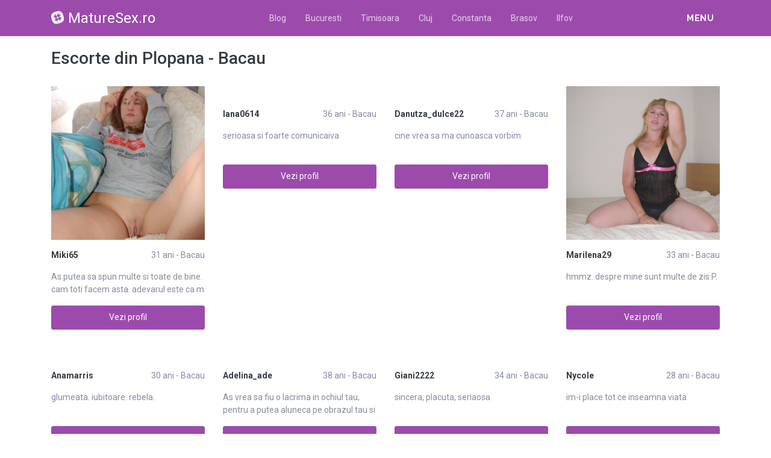

--- FILE ---
content_type: text/html; charset=UTF-8
request_url: https://maturesex.ro/escorte/bacau/plopana
body_size: 10466
content:
<!DOCTYPE html>
<html xmlns="http://www.w3.org/1999/xhtml" lang="ro" xml:lang="ro">
    <head>
        <base href="https://maturesex.ro/"/>
        <title>Escorte din Plopana - Bacau</title>
        <meta name="viewport" content="width=device-width, initial-scale=1, minimum-scale=1"/>
        <meta name="description" content="" />
        <meta name="keywords" content=""/>
        <meta http-equiv="Content-Type" content="text/html; charset=UTF-8"/>
        <link rel="canonical" href="https://maturesex.ro/escorte/bacau/plopana" />
        <link rel="shortcut icon" type="image/png" href="static/images//favicon.ico"/>
        <link rel="stylesheet" href="https://maturesex.ro/assets/css/girls4date.landing.css?version=1769014979" />
        <!--push-->
        <script src="https://www.gstatic.com/firebasejs/6.6.1/firebase-app.js"></script>
        <script src="https://www.gstatic.com/firebasejs/6.6.1/firebase-messaging.js"></script>
        <script src="/sixupush.sw.js?version=1570467092"></script>
        <!--push-->
        <link rel="stylesheet" href="https://use.fontawesome.com/releases/v5.2.0/css/all.css" integrity="sha384-hWVjflwFxL6sNzntih27bfxkr27PmbbK/iSvJ+a4+0owXq79v+lsFkW54bOGbiDQ" crossorigin="anonymous">
            <link rel="stylesheet" href="https://maturesex.ro/assets/css/custom.css?v=0.0.22" />
                        <script src="//code.jquery.com/jquery-1.12.4.min.js" integrity="sha256-ZosEbRLbNQzLpnKIkEdrPv7lOy9C27hHQ+Xp8a4MxAQ=" crossorigin="anonymous"></script>
        <!-- Yandex.Metrika counter -->
<script type="text/javascript" >
   (function(m,e,t,r,i,k,a){m[i]=m[i]||function(){(m[i].a=m[i].a||[]).push(arguments)};
   m[i].l=1*new Date();k=e.createElement(t),a=e.getElementsByTagName(t)[0],k.async=1,k.src=r,a.parentNode.insertBefore(k,a)})
   (window, document, "script", "https://mc.yandex.ru/metrika/tag.js", "ym");

   ym(85448989, "init", {
        clickmap:true,
        trackLinks:true,
        accurateTrackBounce:true
   });
</script>
<noscript><div><img src="https://mc.yandex.ru/watch/85448989" style="position:absolute; left:-9999px;" alt="" /></div></noscript>
<!-- /Yandex.Metrika counter -->
    </head>
    <body class="bg-white pd-t-55">        <div class="g4d-sidebar-menu">
            <a href="" class="nav-close"><i class="fa fa-times"></i></a>
            <nav class="nav">
                <a class="nav-link" href="Escorte/alba" title="Femei din Alba">Alba</a><a class="nav-link" href="Escorte/arad" title="Femei din Arad">Arad</a><a class="nav-link" href="Escorte/arges" title="Femei din Arges">Arges</a><a class="nav-link" href="Escorte/bacau" title="Femei din Bacau">Bacau</a><a class="nav-link" href="Escorte/bihor" title="Femei din Bihor">Bihor</a><a class="nav-link" href="Escorte/bistrita-nasaud" title="Femei din Bistrita-Nasaud">Bistrita-Nasaud</a><a class="nav-link" href="Escorte/botosani" title="Femei din Botosani">Botosani</a><a class="nav-link" href="Escorte/braila" title="Femei din Braila">Braila</a><a class="nav-link" href="Escorte/brasov" title="Femei din Brasov">Brasov</a><a class="nav-link" href="Escorte/bucuresti" title="Femei din Bucuresti">Bucuresti</a><a class="nav-link" href="Escorte/buzau" title="Femei din Buzau">Buzau</a><a class="nav-link" href="Escorte/calarasi" title="Femei din Calarasi">Calarasi</a><a class="nav-link" href="Escorte/caras-severin" title="Femei din Caras-Severin">Caras-Severin</a><a class="nav-link" href="Escorte/cluj" title="Femei din Cluj">Cluj</a><a class="nav-link" href="Escorte/constanta" title="Femei din Constanta">Constanta</a><a class="nav-link" href="Escorte/covasna" title="Femei din Covasna">Covasna</a><a class="nav-link" href="Escorte/dambovita" title="Femei din Dambovita">Dambovita</a><a class="nav-link" href="Escorte/dolj" title="Femei din Dolj">Dolj</a><a class="nav-link" href="Escorte/galati" title="Femei din Galati">Galati</a><a class="nav-link" href="Escorte/giurgiu" title="Femei din Giurgiu">Giurgiu</a><a class="nav-link" href="Escorte/gorj" title="Femei din Gorj">Gorj</a><a class="nav-link" href="Escorte/harghita" title="Femei din Harghita">Harghita</a><a class="nav-link" href="Escorte/hunedoara" title="Femei din Hunedoara">Hunedoara</a><a class="nav-link" href="Escorte/ialomita" title="Femei din Ialomita">Ialomita</a><a class="nav-link" href="Escorte/iasi" title="Femei din Iasi">Iasi</a><a class="nav-link" href="Escorte/ilfov" title="Femei din Ilfov">Ilfov</a><a class="nav-link" href="Escorte/maramures" title="Femei din Maramures">Maramures</a><a class="nav-link" href="Escorte/mehedinti" title="Femei din Mehedinti">Mehedinti</a><a class="nav-link" href="Escorte/mures" title="Femei din Mures">Mures</a><a class="nav-link" href="Escorte/neamt" title="Femei din Neamt">Neamt</a><a class="nav-link" href="Escorte/olt" title="Femei din Olt">Olt</a><a class="nav-link" href="Escorte/prahova" title="Femei din Prahova">Prahova</a><a class="nav-link" href="Escorte/salaj" title="Femei din Salaj">Salaj</a><a class="nav-link" href="Escorte/satu-mare" title="Femei din Satu-Mare">Satu-Mare</a><a class="nav-link" href="Escorte/sibiu" title="Femei din Sibiu">Sibiu</a><a class="nav-link" href="Escorte/suceava" title="Femei din Suceava">Suceava</a><a class="nav-link" href="Escorte/teleorman" title="Femei din Teleorman">Teleorman</a><a class="nav-link" href="Escorte/timis" title="Femei din Timis">Timis</a><a class="nav-link" href="Escorte/tulcea" title="Femei din Tulcea">Tulcea</a><a class="nav-link" href="Escorte/valcea" title="Femei din Valcea">Valcea</a><a class="nav-link" href="Escorte/vaslui" title="Femei din Vaslui">Vaslui</a><a class="nav-link" href="Escorte/vrancea" title="Femei din Vrancea">Vrancea</a>  
            </nav>
        </div>
        <div class="g4d-header">
            <div class="container">
                <p class="g4d-logo"> <a href="https://maturesex.ro/" class="alogo"><i class="fab fa-slack"></i>MatureSex.ro</a></p>
                <nav class="nav g4d-header-nav">
                    <a href="https://maturesex.ro/" class="nav-link-close"><i class="icon ion-close-round"></i></a>
                    <a href="/blog" class="nav-link">Blog</a>
                    <a href="https://maturesex.ro/escorte/bucuresti" class="nav-link">Bucuresti</a>
                    <a href="https://maturesex.ro/escorte/timis" class="nav-link">Timisoara</a>
                    <a href="https://maturesex.ro/escorte/cluj" class="nav-link">Cluj</a>
                    <a href="https://maturesex.ro/escorte/constanta" class="nav-link">Constanta</a>
                    <a href="https://maturesex.ro/escorte/brasov" class="nav-link">Brasov</a>
                    <a href="https://maturesex.ro/escorte/ilfov" class="nav-link">Ilfov</a>
                </nav>

                <div class="dropdown">
                    <a href="" class="dropdown-link" data-toggle="dropdown" aria-haspopup="true" aria-expanded="false" data-offset="10,10"><span>Menu</span> <i class="icon ion-navicon-round"></i></a>
                    <div class="dropdown-menu dropdown-menu-right">
                        <div class="row">
                            <div class="col-md-3"><div class=" nav flex-column tx-size-13 tx-medium"><a href="escorte/alba" title="Femei din Alba" class="tx-gray-dark">Alba</a><a href="escorte/arad" title="Femei din Arad" class="tx-gray-dark">Arad</a><a href="escorte/arges" title="Femei din Arges" class="tx-gray-dark">Arges</a><a href="escorte/bacau" title="Femei din Bacau" class="tx-gray-dark">Bacau</a><a href="escorte/bihor" title="Femei din Bihor" class="tx-gray-dark">Bihor</a><a href="escorte/bistrita-nasaud" title="Femei din Bistrita-Nasaud" class="tx-gray-dark">Bistrita-Nasaud</a><a href="escorte/botosani" title="Femei din Botosani" class="tx-gray-dark">Botosani</a><a href="escorte/braila" title="Femei din Braila" class="tx-gray-dark">Braila</a><a href="escorte/brasov" title="Femei din Brasov" class="tx-gray-dark">Brasov</a><a href="escorte/bucuresti" title="Femei din Bucuresti" class="tx-gray-dark">Bucuresti</a><a href="escorte/buzau" title="Femei din Buzau" class="tx-gray-dark">Buzau</a></div></div><div class="col-md-3"><div class=" nav flex-column tx-size-13 tx-medium"><a href="escorte/calarasi" title="Femei din Calarasi" class="tx-gray-dark">Calarasi</a><a href="escorte/caras-severin" title="Femei din Caras-Severin" class="tx-gray-dark">Caras-Severin</a><a href="escorte/cluj" title="Femei din Cluj" class="tx-gray-dark">Cluj</a><a href="escorte/constanta" title="Femei din Constanta" class="tx-gray-dark">Constanta</a><a href="escorte/covasna" title="Femei din Covasna" class="tx-gray-dark">Covasna</a><a href="escorte/dambovita" title="Femei din Dambovita" class="tx-gray-dark">Dambovita</a><a href="escorte/dolj" title="Femei din Dolj" class="tx-gray-dark">Dolj</a><a href="escorte/galati" title="Femei din Galati" class="tx-gray-dark">Galati</a><a href="escorte/giurgiu" title="Femei din Giurgiu" class="tx-gray-dark">Giurgiu</a><a href="escorte/gorj" title="Femei din Gorj" class="tx-gray-dark">Gorj</a><a href="escorte/harghita" title="Femei din Harghita" class="tx-gray-dark">Harghita</a></div></div><div class="col-md-3"><div class=" nav flex-column tx-size-13 tx-medium"><a href="escorte/hunedoara" title="Femei din Hunedoara" class="tx-gray-dark">Hunedoara</a><a href="escorte/ialomita" title="Femei din Ialomita" class="tx-gray-dark">Ialomita</a><a href="escorte/iasi" title="Femei din Iasi" class="tx-gray-dark">Iasi</a><a href="escorte/ilfov" title="Femei din Ilfov" class="tx-gray-dark">Ilfov</a><a href="escorte/maramures" title="Femei din Maramures" class="tx-gray-dark">Maramures</a><a href="escorte/mehedinti" title="Femei din Mehedinti" class="tx-gray-dark">Mehedinti</a><a href="escorte/mures" title="Femei din Mures" class="tx-gray-dark">Mures</a><a href="escorte/neamt" title="Femei din Neamt" class="tx-gray-dark">Neamt</a><a href="escorte/olt" title="Femei din Olt" class="tx-gray-dark">Olt</a><a href="escorte/prahova" title="Femei din Prahova" class="tx-gray-dark">Prahova</a><a href="escorte/salaj" title="Femei din Salaj" class="tx-gray-dark">Salaj</a></div></div><div class="col-md-3"><div class=" nav flex-column tx-size-13 tx-medium"><a href="escorte/satu-mare" title="Femei din Satu-Mare" class="tx-gray-dark">Satu-Mare</a><a href="escorte/sibiu" title="Femei din Sibiu" class="tx-gray-dark">Sibiu</a><a href="escorte/suceava" title="Femei din Suceava" class="tx-gray-dark">Suceava</a><a href="escorte/teleorman" title="Femei din Teleorman" class="tx-gray-dark">Teleorman</a><a href="escorte/timis" title="Femei din Timis" class="tx-gray-dark">Timis</a><a href="escorte/tulcea" title="Femei din Tulcea" class="tx-gray-dark">Tulcea</a><a href="escorte/valcea" title="Femei din Valcea" class="tx-gray-dark">Valcea</a><a href="escorte/vaslui" title="Femei din Vaslui" class="tx-gray-dark">Vaslui</a><a href="escorte/vrancea" title="Femei din Vrancea" class="tx-gray-dark">Vrancea</a></div></div>  
                        </div>
                    </div><!-- dropdown-menu -->
                </div><!-- dropdown -->
                <a id="g4dMobileMenu" href="" class="mobile-menu"><span>Menu</span> <i class="icon ion-navicon-round"></i></a>
            </div>
        </div>


        <!-- Main -->
        <div class="g4d-body">
            <div class="container">
                                <h1 class="tx-gray-800 mg-t-20">Escorte din Plopana - Bacau</h1>
    
<div class="row row-xs row-sm-sm row-lg g4d-profile-list-2 g4d-profile-row">
    
        <div class="col-6 col-lg-3 mg-b-30">
            <figure>
                <img src="https://www.mediacx.com/escorte/upload/thumbs/150-6288138_2174.jpg" class="img-fluid wd-100p" alt="">
                <div class="g4d-profile-name">
                    <p class="tx-gray-800 tx-bold">Miki65</p>
                    <p>31 ani - Bacau</p>
                </div>
                <p class="descr d-none d-sm-block">As putea sa spun multe si toate de bine. cam toti facem asta. adevarul este ca m</p>
                <a href="profile/2174" class="btn btn-success btn-block g4d-btn-profile" rel="nofollow">Vezi profil</a>
            </figure>
        </div>
	
        <div class="col-6 col-lg-3 mg-b-30">
            <figure>
                <img src="https://www.mediacx.com/escorte/upload/thumbs/150-5926499_3775.jpg" class="img-fluid wd-100p" alt="">
                <div class="g4d-profile-name">
                    <p class="tx-gray-800 tx-bold">Iana0614</p>
                    <p>36 ani - Bacau</p>
                </div>
                <p class="descr d-none d-sm-block">serioasa si foarte comunicaiva</p>
                <a href="profile/3775" class="btn btn-success btn-block g4d-btn-profile" rel="nofollow">Vezi profil</a>
            </figure>
        </div>
	
        <div class="col-6 col-lg-3 mg-b-30">
            <figure>
                <img src="https://www.mediacx.com/escorte/upload/thumbs/150-2912504_818.jpg" class="img-fluid wd-100p" alt="">
                <div class="g4d-profile-name">
                    <p class="tx-gray-800 tx-bold">Danutza_dulce22</p>
                    <p>37 ani - Bacau</p>
                </div>
                <p class="descr d-none d-sm-block">cine vrea sa ma cunoasca vorbim </p>
                <a href="profile/818" class="btn btn-success btn-block g4d-btn-profile" rel="nofollow">Vezi profil</a>
            </figure>
        </div>
	
        <div class="col-6 col-lg-3 mg-b-30">
            <figure>
                <img src="https://www.mediacx.com/escorte/upload/thumbs/150-2164973_1149.jpg" class="img-fluid wd-100p" alt="">
                <div class="g4d-profile-name">
                    <p class="tx-gray-800 tx-bold">Marilena29</p>
                    <p>33 ani - Bacau</p>
                </div>
                <p class="descr d-none d-sm-block">hmmz. despre mine sunt multe de zis:P. </p>
                <a href="profile/1149" class="btn btn-success btn-block g4d-btn-profile" rel="nofollow">Vezi profil</a>
            </figure>
        </div>
	
        <div class="col-6 col-lg-3 mg-b-30">
            <figure>
                <img src="https://www.mediacx.com/escorte/upload/thumbs/150-8731383_2422.jpg" class="img-fluid wd-100p" alt="">
                <div class="g4d-profile-name">
                    <p class="tx-gray-800 tx-bold">Anamarris</p>
                    <p>30 ani - Bacau</p>
                </div>
                <p class="descr d-none d-sm-block">glumeata. iubitoare. rebela. </p>
                <a href="profile/2422" class="btn btn-success btn-block g4d-btn-profile" rel="nofollow">Vezi profil</a>
            </figure>
        </div>
	
        <div class="col-6 col-lg-3 mg-b-30">
            <figure>
                <img src="https://www.mediacx.com/escorte/upload/thumbs/150-4248775_2630.jpg" class="img-fluid wd-100p" alt="">
                <div class="g4d-profile-name">
                    <p class="tx-gray-800 tx-bold">Adelina_ade</p>
                    <p>38 ani - Bacau</p>
                </div>
                <p class="descr d-none d-sm-block">As vrea sa fiu o lacrima in ochiul tau, pentru a putea aluneca pe obrazul tau si</p>
                <a href="profile/2630" class="btn btn-success btn-block g4d-btn-profile" rel="nofollow">Vezi profil</a>
            </figure>
        </div>
	
        <div class="col-6 col-lg-3 mg-b-30">
            <figure>
                <img src="https://www.mediacx.com/escorte/upload/thumbs/150-1315342_534.jpg" class="img-fluid wd-100p" alt="">
                <div class="g4d-profile-name">
                    <p class="tx-gray-800 tx-bold">Giani2222</p>
                    <p>34 ani - Bacau</p>
                </div>
                <p class="descr d-none d-sm-block">sincera, placuta, seriaosa</p>
                <a href="profile/534" class="btn btn-success btn-block g4d-btn-profile" rel="nofollow">Vezi profil</a>
            </figure>
        </div>
	
        <div class="col-6 col-lg-3 mg-b-30">
            <figure>
                <img src="https://www.mediacx.com/escorte/upload/thumbs/150-3923614_1846.jpg" class="img-fluid wd-100p" alt="">
                <div class="g4d-profile-name">
                    <p class="tx-gray-800 tx-bold">Nycole</p>
                    <p>28 ani - Bacau</p>
                </div>
                <p class="descr d-none d-sm-block">im-i place tot ce inseamna viata</p>
                <a href="profile/1846" class="btn btn-success btn-block g4d-btn-profile" rel="nofollow">Vezi profil</a>
            </figure>
        </div>
	
        <div class="col-6 col-lg-3 mg-b-30">
            <figure>
                <img src="https://www.mediacx.com/escorte/upload/thumbs/150-5554932_1559.jpg" class="img-fluid wd-100p" alt="">
                <div class="g4d-profile-name">
                    <p class="tx-gray-800 tx-bold">Doamna61</p>
                    <p>30 ani - Bacau</p>
                </div>
                <p class="descr d-none d-sm-block">spontana, glumeata</p>
                <a href="profile/1559" class="btn btn-success btn-block g4d-btn-profile" rel="nofollow">Vezi profil</a>
            </figure>
        </div>
	
        <div class="col-6 col-lg-3 mg-b-30">
            <figure>
                <img src="https://www.mediacx.com/escorte/upload/thumbs/150-6437534_3653.jpg" class="img-fluid wd-100p" alt="">
                <div class="g4d-profile-name">
                    <p class="tx-gray-800 tx-bold">Mariana51</p>
                    <p>26 ani - Bacau</p>
                </div>
                <p class="descr d-none d-sm-block">plina de viata si optimista in cea ce priveste jumatatea mea. </p>
                <a href="profile/3653" class="btn btn-success btn-block g4d-btn-profile" rel="nofollow">Vezi profil</a>
            </figure>
        </div>
	
        <div class="col-6 col-lg-3 mg-b-30">
            <figure>
                <img src="https://www.mediacx.com/escorte/upload/thumbs/150-5216611_1723.jpg" class="img-fluid wd-100p" alt="">
                <div class="g4d-profile-name">
                    <p class="tx-gray-800 tx-bold">Doina333</p>
                    <p>40 ani - Bacau</p>
                </div>
                <p class="descr d-none d-sm-block">Sunt serioasa si optimista. </p>
                <a href="profile/1723" class="btn btn-success btn-block g4d-btn-profile" rel="nofollow">Vezi profil</a>
            </figure>
        </div>
	
        <div class="col-6 col-lg-3 mg-b-30">
            <figure>
                <img src="https://www.mediacx.com/escorte/upload/thumbs/150-5508507_3078.jpg" class="img-fluid wd-100p" alt="">
                <div class="g4d-profile-name">
                    <p class="tx-gray-800 tx-bold">Koka</p>
                    <p>31 ani - Bacau</p>
                </div>
                <p class="descr d-none d-sm-block">sincera, romantica, amuzanta, intelegatoare</p>
                <a href="profile/3078" class="btn btn-success btn-block g4d-btn-profile" rel="nofollow">Vezi profil</a>
            </figure>
        </div>
	
        <div class="col-6 col-lg-3 mg-b-30">
            <figure>
                <img src="https://www.mediacx.com/escorte/upload/thumbs/150-1181241_1682.jpg" class="img-fluid wd-100p" alt="">
                <div class="g4d-profile-name">
                    <p class="tx-gray-800 tx-bold">Phoenix2009</p>
                    <p>39 ani - Bacau</p>
                </div>
                <p class="descr d-none d-sm-block">un om normal cu defecte si calitati. </p>
                <a href="profile/1682" class="btn btn-success btn-block g4d-btn-profile" rel="nofollow">Vezi profil</a>
            </figure>
        </div>
	
        <div class="col-6 col-lg-3 mg-b-30">
            <figure>
                <img src="https://www.mediacx.com/escorte/upload/thumbs/150-6305994_612.jpg" class="img-fluid wd-100p" alt="">
                <div class="g4d-profile-name">
                    <p class="tx-gray-800 tx-bold">Danut_30</p>
                    <p>28 ani - Bacau</p>
                </div>
                <p class="descr d-none d-sm-block">Misterioasa dar fascinanta pentru cine ma descoper</p>
                <a href="profile/612" class="btn btn-success btn-block g4d-btn-profile" rel="nofollow">Vezi profil</a>
            </figure>
        </div>
	
        <div class="col-6 col-lg-3 mg-b-30">
            <figure>
                <img src="https://www.mediacx.com/escorte/upload/thumbs/150-9892062_1191.jpg" class="img-fluid wd-100p" alt="">
                <div class="g4d-profile-name">
                    <p class="tx-gray-800 tx-bold">Ba_stiu</p>
                    <p>38 ani - Bacau</p>
                </div>
                <p class="descr d-none d-sm-block">Invata din trecut, gandeste in viitor!</p>
                <a href="profile/1191" class="btn btn-success btn-block g4d-btn-profile" rel="nofollow">Vezi profil</a>
            </figure>
        </div>
	
        <div class="col-6 col-lg-3 mg-b-30">
            <figure>
                <img src="https://www.mediacx.com/escorte/upload/thumbs/150-7943565_3120.jpg" class="img-fluid wd-100p" alt="">
                <div class="g4d-profile-name">
                    <p class="tx-gray-800 tx-bold">Anca_adriana</p>
                    <p>41 ani - Bacau</p>
                </div>
                <p class="descr d-none d-sm-block">CEI FARA POZA SA STATI DEPARTE DE ACEST PROFIL. PIERDERE DE TIMP. NU RASPUND. NU</p>
                <a href="profile/3120" class="btn btn-success btn-block g4d-btn-profile" rel="nofollow">Vezi profil</a>
            </figure>
        </div>
	
        <div class="col-6 col-lg-3 mg-b-30">
            <figure>
                <img src="https://www.mediacx.com/escorte/upload/thumbs/150-7808601_1354.jpg" class="img-fluid wd-100p" alt="">
                <div class="g4d-profile-name">
                    <p class="tx-gray-800 tx-bold">Morenaaa</p>
                    <p>29 ani - Bacau</p>
                </div>
                <p class="descr d-none d-sm-block">eu - ca nimeni alta!</p>
                <a href="profile/1354" class="btn btn-success btn-block g4d-btn-profile" rel="nofollow">Vezi profil</a>
            </figure>
        </div>
	
        <div class="col-6 col-lg-3 mg-b-30">
            <figure>
                <img src="https://www.mediacx.com/escorte/upload/thumbs/150-4916627_456.jpg" class="img-fluid wd-100p" alt="">
                <div class="g4d-profile-name">
                    <p class="tx-gray-800 tx-bold">Vasia55</p>
                    <p>30 ani - Bacau</p>
                </div>
                <p class="descr d-none d-sm-block">hmm. sociabila, dinamica, sincera. multe:) </p>
                <a href="profile/456" class="btn btn-success btn-block g4d-btn-profile" rel="nofollow">Vezi profil</a>
            </figure>
        </div>
	
        <div class="col-6 col-lg-3 mg-b-30">
            <figure>
                <img src="https://www.mediacx.com/escorte/upload/thumbs/150-5232819_1313.jpg" class="img-fluid wd-100p" alt="">
                <div class="g4d-profile-name">
                    <p class="tx-gray-800 tx-bold">Lulu_</p>
                    <p>41 ani - Bacau</p>
                </div>
                <p class="descr d-none d-sm-block">Imi doresc sa iubesc si sa fiu iubita, sa respect si sa fiu respectata. </p>
                <a href="profile/1313" class="btn btn-success btn-block g4d-btn-profile" rel="nofollow">Vezi profil</a>
            </figure>
        </div>
	
        <div class="col-6 col-lg-3 mg-b-30">
            <figure>
                <img src="https://www.mediacx.com/escorte/upload/thumbs/150-3376188_3977.jpg" class="img-fluid wd-100p" alt="">
                <div class="g4d-profile-name">
                    <p class="tx-gray-800 tx-bold">Justmyforyou</p>
                    <p>35 ani - Bacau</p>
                </div>
                <p class="descr d-none d-sm-block">DORESC SA CUNOSC UN BARBAT SERIOS SI RESPECTOS, PENTRU O RELATIE SERIOASA DE PRI</p>
                <a href="profile/3977" class="btn btn-success btn-block g4d-btn-profile" rel="nofollow">Vezi profil</a>
            </figure>
        </div>
	
        <div class="col-6 col-lg-3 mg-b-30">
            <figure>
                <img src="https://www.mediacx.com/escorte/upload/thumbs/150-7916019_3492.jpg" class="img-fluid wd-100p" alt="">
                <div class="g4d-profile-name">
                    <p class="tx-gray-800 tx-bold">Claumo07</p>
                    <p>40 ani - Bacau</p>
                </div>
                <p class="descr d-none d-sm-block">un om printre oameni!</p>
                <a href="profile/3492" class="btn btn-success btn-block g4d-btn-profile" rel="nofollow">Vezi profil</a>
            </figure>
        </div>
	
        <div class="col-6 col-lg-3 mg-b-30">
            <figure>
                <img src="https://www.mediacx.com/escorte/upload/thumbs/150-6111010_2255.jpg" class="img-fluid wd-100p" alt="">
                <div class="g4d-profile-name">
                    <p class="tx-gray-800 tx-bold">Misspiggy</p>
                    <p>37 ani - Bacau</p>
                </div>
                <p class="descr d-none d-sm-block">prea glumet uneori</p>
                <a href="profile/2255" class="btn btn-success btn-block g4d-btn-profile" rel="nofollow">Vezi profil</a>
            </figure>
        </div>
	
        <div class="col-6 col-lg-3 mg-b-30">
            <figure>
                <img src="https://www.mediacx.com/escorte/upload/thumbs/150-1085351_1518.jpg" class="img-fluid wd-100p" alt="">
                <div class="g4d-profile-name">
                    <p class="tx-gray-800 tx-bold">Renatta</p>
                    <p>37 ani - Bacau</p>
                </div>
                <p class="descr d-none d-sm-block">Nu imi place sa ma descriu dar in cateva cuvinte pot spune ca suntSociabila, dar</p>
                <a href="profile/1518" class="btn btn-success btn-block g4d-btn-profile" rel="nofollow">Vezi profil</a>
            </figure>
        </div>
	
        <div class="col-6 col-lg-3 mg-b-30">
            <figure>
                <img src="https://www.mediacx.com/escorte/upload/thumbs/150-7692534_1641.jpg" class="img-fluid wd-100p" alt="">
                <div class="g4d-profile-name">
                    <p class="tx-gray-800 tx-bold">Adinaf</p>
                    <p>36 ani - Bacau</p>
                </div>
                <p class="descr d-none d-sm-block">Convinsa ca mai exista si barbati ce stiu sa-si asume (la un moment dat) respons</p>
                <a href="profile/1641" class="btn btn-success btn-block g4d-btn-profile" rel="nofollow">Vezi profil</a>
            </figure>
        </div>
	
        <div class="col-6 col-lg-3 mg-b-30">
            <figure>
                <img src="https://www.mediacx.com/escorte/upload/thumbs/150-1859478_986.jpg" class="img-fluid wd-100p" alt="">
                <div class="g4d-profile-name">
                    <p class="tx-gray-800 tx-bold">Catclaw</p>
                    <p>34 ani - Bacau</p>
                </div>
                <p class="descr d-none d-sm-block">Nu am timp de raspunsuri, Abia daca am timp sa pun intrebari Dar imi place aici.</p>
                <a href="profile/986" class="btn btn-success btn-block g4d-btn-profile" rel="nofollow">Vezi profil</a>
            </figure>
        </div>
	
        <div class="col-6 col-lg-3 mg-b-30">
            <figure>
                <img src="https://www.mediacx.com/escorte/upload/thumbs/150-1901137_291.jpg" class="img-fluid wd-100p" alt="">
                <div class="g4d-profile-name">
                    <p class="tx-gray-800 tx-bold">Bodyslim</p>
                    <p>33 ani - Bacau</p>
                </div>
                <p class="descr d-none d-sm-block">Vreau un barbat care sa stie ce vrea, stabil din punct de vedere financiar si do</p>
                <a href="profile/291" class="btn btn-success btn-block g4d-btn-profile" rel="nofollow">Vezi profil</a>
            </figure>
        </div>
	
        <div class="col-6 col-lg-3 mg-b-30">
            <figure>
                <img src="https://www.mediacx.com/escorte/upload/thumbs/150-8249661_2505.jpg" class="img-fluid wd-100p" alt="">
                <div class="g4d-profile-name">
                    <p class="tx-gray-800 tx-bold">Love4you</p>
                    <p>40 ani - Bacau</p>
                </div>
                <p class="descr d-none d-sm-block">Aventurile lui Habarnam. </p>
                <a href="profile/2505" class="btn btn-success btn-block g4d-btn-profile" rel="nofollow">Vezi profil</a>
            </figure>
        </div>
	
        <div class="col-6 col-lg-3 mg-b-30">
            <figure>
                <img src="https://www.mediacx.com/escorte/upload/thumbs/150-8570018_1273.jpg" class="img-fluid wd-100p" alt="">
                <div class="g4d-profile-name">
                    <p class="tx-gray-800 tx-bold">Cristiana8</p>
                    <p>32 ani - Bacau</p>
                </div>
                <p class="descr d-none d-sm-block">sunt frumoasa si desteapta si fotrte devreme acasa</p>
                <a href="profile/1273" class="btn btn-success btn-block g4d-btn-profile" rel="nofollow">Vezi profil</a>
            </figure>
        </div>
	
        <div class="col-6 col-lg-3 mg-b-30">
            <figure>
                <img src="https://www.mediacx.com/escorte/upload/thumbs/150-1814219_2009.jpg" class="img-fluid wd-100p" alt="">
                <div class="g4d-profile-name">
                    <p class="tx-gray-800 tx-bold">Mirela55</p>
                    <p>40 ani - Bacau</p>
                </div>
                <p class="descr d-none d-sm-block">Un om normal, posed un simt al umorului destul de dezvoltat si o mare sensibilit</p>
                <a href="profile/2009" class="btn btn-success btn-block g4d-btn-profile" rel="nofollow">Vezi profil</a>
            </figure>
        </div>
	
        <div class="col-6 col-lg-3 mg-b-30">
            <figure>
                <img src="https://www.mediacx.com/escorte/upload/thumbs/150-5041391_2588.jpg" class="img-fluid wd-100p" alt="">
                <div class="g4d-profile-name">
                    <p class="tx-gray-800 tx-bold">Gigimatei</p>
                    <p>26 ani - Bacau</p>
                </div>
                <p class="descr d-none d-sm-block">Plina de calitati. defectele nu s-au descoperit inca. Doresc sa cunosc persoane </p>
                <a href="profile/2588" class="btn btn-success btn-block g4d-btn-profile" rel="nofollow">Vezi profil</a>
            </figure>
        </div>
	
        <div class="col-6 col-lg-3 mg-b-30">
            <figure>
                <img src="https://www.mediacx.com/escorte/upload/thumbs/150-7277802_2339.jpg" class="img-fluid wd-100p" alt="">
                <div class="g4d-profile-name">
                    <p class="tx-gray-800 tx-bold">Fabyola</p>
                    <p>39 ani - Bacau</p>
                </div>
                <p class="descr d-none d-sm-block">In viata mea nu exista iubire. si o caut. Daca mai exista asa ceva, o voi gasi. </p>
                <a href="profile/2339" class="btn btn-success btn-block g4d-btn-profile" rel="nofollow">Vezi profil</a>
            </figure>
        </div>
	
        <div class="col-6 col-lg-3 mg-b-30">
            <figure>
                <img src="https://www.mediacx.com/escorte/upload/thumbs/150-4336249_3411.jpg" class="img-fluid wd-100p" alt="">
                <div class="g4d-profile-name">
                    <p class="tx-gray-800 tx-bold">Zuzimi</p>
                    <p>34 ani - Bacau</p>
                </div>
                <p class="descr d-none d-sm-block">swet, cute</p>
                <a href="profile/3411" class="btn btn-success btn-block g4d-btn-profile" rel="nofollow">Vezi profil</a>
            </figure>
        </div>
	
        <div class="col-6 col-lg-3 mg-b-30">
            <figure>
                <img src="https://www.mediacx.com/escorte/upload/thumbs/150-9586488_2876.jpg" class="img-fluid wd-100p" alt="">
                <div class="g4d-profile-name">
                    <p class="tx-gray-800 tx-bold">Ellviraa</p>
                    <p>34 ani - Bacau</p>
                </div>
                <p class="descr d-none d-sm-block">Sunt singura, harnica si independenta</p>
                <a href="profile/2876" class="btn btn-success btn-block g4d-btn-profile" rel="nofollow">Vezi profil</a>
            </figure>
        </div>
	
        <div class="col-6 col-lg-3 mg-b-30">
            <figure>
                <img src="https://www.mediacx.com/escorte/upload/thumbs/150-9169144_3246.jpg" class="img-fluid wd-100p" alt="">
                <div class="g4d-profile-name">
                    <p class="tx-gray-800 tx-bold">Valsud39</p>
                    <p>30 ani - Bacau</p>
                </div>
                <p class="descr d-none d-sm-block">Dinamica supla caut prieten de varsta apropiata singur, altele se pot afla ulter</p>
                <a href="profile/3246" class="btn btn-success btn-block g4d-btn-profile" rel="nofollow">Vezi profil</a>
            </figure>
        </div>
	
        <div class="col-6 col-lg-3 mg-b-30">
            <figure>
                <img src="https://www.mediacx.com/escorte/upload/thumbs/150-6402675_415.jpg" class="img-fluid wd-100p" alt="">
                <div class="g4d-profile-name">
                    <p class="tx-gray-800 tx-bold">Ghost</p>
                    <p>28 ani - Bacau</p>
                </div>
                <p class="descr d-none d-sm-block">Nu stiu sa ma descriu. Nu stiu ce sa spun despre mine, poate doar ca inca astept</p>
                <a href="profile/415" class="btn btn-success btn-block g4d-btn-profile" rel="nofollow">Vezi profil</a>
            </figure>
        </div>
	
        <div class="col-6 col-lg-3 mg-b-30">
            <figure>
                <img src="https://www.mediacx.com/escorte/upload/thumbs/150-5400727_2712.jpg" class="img-fluid wd-100p" alt="">
                <div class="g4d-profile-name">
                    <p class="tx-gray-800 tx-bold">Adina_1989</p>
                    <p>29 ani - Bacau</p>
                </div>
                <p class="descr d-none d-sm-block">femeie singura, doresc barbat singur, familist, cinstit, comunicativ</p>
                <a href="profile/2712" class="btn btn-success btn-block g4d-btn-profile" rel="nofollow">Vezi profil</a>
            </figure>
        </div>
	
        <div class="col-6 col-lg-3 mg-b-30">
            <figure>
                <img src="https://www.mediacx.com/escorte/upload/thumbs/150-7851486_1108.jpg" class="img-fluid wd-100p" alt="">
                <div class="g4d-profile-name">
                    <p class="tx-gray-800 tx-bold">Assima</p>
                    <p>34 ani - Bacau</p>
                </div>
                <p class="descr d-none d-sm-block">Vreau ca dragostea sa fie ca spaponul in copilarie - fara lacrimi. Nu sunt lesby</p>
                <a href="profile/1108" class="btn btn-success btn-block g4d-btn-profile" rel="nofollow">Vezi profil</a>
            </figure>
        </div>
	
        <div class="col-6 col-lg-3 mg-b-30">
            <figure>
                <img src="https://www.mediacx.com/escorte/upload/thumbs/150-9303565_1476.jpg" class="img-fluid wd-100p" alt="">
                <div class="g4d-profile-name">
                    <p class="tx-gray-800 tx-bold">Carmen1977</p>
                    <p>27 ani - Bacau</p>
                </div>
                <p class="descr d-none d-sm-block">un om cat se poate de normal</p>
                <a href="profile/1476" class="btn btn-success btn-block g4d-btn-profile" rel="nofollow">Vezi profil</a>
            </figure>
        </div>
	
        <div class="col-6 col-lg-3 mg-b-30">
            <figure>
                <img src="https://www.mediacx.com/escorte/upload/thumbs/150-9790608_4178.jpg" class="img-fluid wd-100p" alt="">
                <div class="g4d-profile-name">
                    <p class="tx-gray-800 tx-bold">Helisa</p>
                    <p>35 ani - Bacau</p>
                </div>
                <p class="descr d-none d-sm-block">am for real</p>
                <a href="profile/4178" class="btn btn-success btn-block g4d-btn-profile" rel="nofollow">Vezi profil</a>
            </figure>
        </div>
	
        <div class="col-6 col-lg-3 mg-b-30">
            <figure>
                <img src="https://www.mediacx.com/escorte/upload/thumbs/150-3118447_2091.jpg" class="img-fluid wd-100p" alt="">
                <div class="g4d-profile-name">
                    <p class="tx-gray-800 tx-bold">Felicia49</p>
                    <p>40 ani - Bacau</p>
                </div>
                <p class="descr d-none d-sm-block">imi doresc sa intalnesc pe cineva de varsta apropiata cu a mea care este adeptul</p>
                <a href="profile/2091" class="btn btn-success btn-block g4d-btn-profile" rel="nofollow">Vezi profil</a>
            </figure>
        </div>
	
        <div class="col-6 col-lg-3 mg-b-30">
            <figure>
                <img src="https://www.mediacx.com/escorte/upload/thumbs/150-3245270_3452.jpg" class="img-fluid wd-100p" alt="">
                <div class="g4d-profile-name">
                    <p class="tx-gray-800 tx-bold">Florii_1988</p>
                    <p>27 ani - Bacau</p>
                </div>
                <p class="descr d-none d-sm-block">destul nu va spun</p>
                <a href="profile/3452" class="btn btn-success btn-block g4d-btn-profile" rel="nofollow">Vezi profil</a>
            </figure>
        </div>
	
        <div class="col-6 col-lg-3 mg-b-30">
            <figure>
                <img src="https://www.mediacx.com/escorte/upload/thumbs/150-5020882_3330.jpg" class="img-fluid wd-100p" alt="">
                <div class="g4d-profile-name">
                    <p class="tx-gray-800 tx-bold">Andreaanca93</p>
                    <p>39 ani - Bacau</p>
                </div>
                <p class="descr d-none d-sm-block">eu</p>
                <a href="profile/3330" class="btn btn-success btn-block g4d-btn-profile" rel="nofollow">Vezi profil</a>
            </figure>
        </div>
	
        <div class="col-6 col-lg-3 mg-b-30">
            <figure>
                <img src="https://www.mediacx.com/escorte/upload/thumbs/150-2351407_3733.jpg" class="img-fluid wd-100p" alt="">
                <div class="g4d-profile-name">
                    <p class="tx-gray-800 tx-bold">Doreensexy</p>
                    <p>26 ani - Bacau</p>
                </div>
                <p class="descr d-none d-sm-block">draguta, prietenoasa</p>
                <a href="profile/3733" class="btn btn-success btn-block g4d-btn-profile" rel="nofollow">Vezi profil</a>
            </figure>
        </div>
	
        <div class="col-6 col-lg-3 mg-b-30">
            <figure>
                <img src="https://www.mediacx.com/escorte/upload/thumbs/150-9011228_3162.jpg" class="img-fluid wd-100p" alt="">
                <div class="g4d-profile-name">
                    <p class="tx-gray-800 tx-bold">Bellabruta</p>
                    <p>29 ani - Bacau</p>
                </div>
                <p class="descr d-none d-sm-block">deschisa si plina de viata, dornica de nou, ador calatoriile. imi place sa fiu d</p>
                <a href="profile/3162" class="btn btn-success btn-block g4d-btn-profile" rel="nofollow">Vezi profil</a>
            </figure>
        </div>
	
        <div class="col-6 col-lg-3 mg-b-30">
            <figure>
                <img src="https://www.mediacx.com/escorte/upload/thumbs/150-7644409_3571.jpg" class="img-fluid wd-100p" alt="">
                <div class="g4d-profile-name">
                    <p class="tx-gray-800 tx-bold">Potolita</p>
                    <p>39 ani - Bacau</p>
                </div>
                <p class="descr d-none d-sm-block">Sensibila si romantica Inger si demon</p>
                <a href="profile/3571" class="btn btn-success btn-block g4d-btn-profile" rel="nofollow">Vezi profil</a>
            </figure>
        </div>
	
        <div class="col-6 col-lg-3 mg-b-30">
            <figure>
                <img src="https://www.mediacx.com/escorte/upload/thumbs/150-1468803_4137.jpg" class="img-fluid wd-100p" alt="">
                <div class="g4d-profile-name">
                    <p class="tx-gray-800 tx-bold">Yoionela</p>
                    <p>38 ani - Bacau</p>
                </div>
                <p class="descr d-none d-sm-block">fire sensibila, sincera si romantica</p>
                <a href="profile/4137" class="btn btn-success btn-block g4d-btn-profile" rel="nofollow">Vezi profil</a>
            </figure>
        </div>
	
        <div class="col-6 col-lg-3 mg-b-30">
            <figure>
                <img src="https://www.mediacx.com/escorte/upload/thumbs/150-9186131_3288.jpg" class="img-fluid wd-100p" alt="">
                <div class="g4d-profile-name">
                    <p class="tx-gray-800 tx-bold">Arta_unghiilo...</p>
                    <p>36 ani - Bacau</p>
                </div>
                <p class="descr d-none d-sm-block">O femeie normala, caut un barbat asemeni mie, construit frumos si la interior nu</p>
                <a href="profile/3288" class="btn btn-success btn-block g4d-btn-profile" rel="nofollow">Vezi profil</a>
            </figure>
        </div>
	
        <div class="col-6 col-lg-3 mg-b-30">
            <figure>
                <img src="https://www.mediacx.com/escorte/upload/thumbs/150-6851544_776.jpg" class="img-fluid wd-100p" alt="">
                <div class="g4d-profile-name">
                    <p class="tx-gray-800 tx-bold">Maria_65</p>
                    <p>32 ani - Bacau</p>
                </div>
                <p class="descr d-none d-sm-block">de o normalitate sfidator de anormala :)</p>
                <a href="profile/776" class="btn btn-success btn-block g4d-btn-profile" rel="nofollow">Vezi profil</a>
            </figure>
        </div>
	
        <div class="col-6 col-lg-3 mg-b-30">
            <figure>
                <img src="https://www.mediacx.com/escorte/upload/thumbs/150-6283956_1926.jpg" class="img-fluid wd-100p" alt="">
                <div class="g4d-profile-name">
                    <p class="tx-gray-800 tx-bold">Roxanaromania</p>
                    <p>38 ani - Bacau</p>
                </div>
                <p class="descr d-none d-sm-block">Cunosti numele meu, dar nu si povestea mea. ai auzit cea ce am facut, dar nu sti</p>
                <a href="profile/1926" class="btn btn-success btn-block g4d-btn-profile" rel="nofollow">Vezi profil</a>
            </figure>
        </div>
	
        <div class="col-6 col-lg-3 mg-b-30">
            <figure>
                <img src="https://www.mediacx.com/escorte/upload/thumbs/150-9300425_1887.jpg" class="img-fluid wd-100p" alt="">
                <div class="g4d-profile-name">
                    <p class="tx-gray-800 tx-bold">Dori78stan</p>
                    <p>29 ani - Bacau</p>
                </div>
                <p class="descr d-none d-sm-block">sint o femeie sincera romantica imi place sportu plimbarile in natura calatoriil</p>
                <a href="profile/1887" class="btn btn-success btn-block g4d-btn-profile" rel="nofollow">Vezi profil</a>
            </figure>
        </div>
	
        <div class="col-6 col-lg-3 mg-b-30">
            <figure>
                <img src="https://www.mediacx.com/escorte/upload/thumbs/150-5426660_2752.jpg" class="img-fluid wd-100p" alt="">
                <div class="g4d-profile-name">
                    <p class="tx-gray-800 tx-bold">Anania</p>
                    <p>32 ani - Bacau</p>
                </div>
                <p class="descr d-none d-sm-block">Descurcareata, muncitoare, serioas a, placuta, independenta!Forralt bor a fotere</p>
                <a href="profile/2752" class="btn btn-success btn-block g4d-btn-profile" rel="nofollow">Vezi profil</a>
            </figure>
        </div>
	
        <div class="col-6 col-lg-3 mg-b-30">
            <figure>
                <img src="https://www.mediacx.com/escorte/upload/thumbs/150-8753235_2835.jpg" class="img-fluid wd-100p" alt="">
                <div class="g4d-profile-name">
                    <p class="tx-gray-800 tx-bold">Thereza</p>
                    <p>29 ani - Bacau</p>
                </div>
                <p class="descr d-none d-sm-block">sentimentala, o eterna romantica, comunicativa</p>
                <a href="profile/2835" class="btn btn-success btn-block g4d-btn-profile" rel="nofollow">Vezi profil</a>
            </figure>
        </div>
	
        <div class="col-6 col-lg-3 mg-b-30">
            <figure>
                <img src="https://www.mediacx.com/escorte/upload/thumbs/150-8500686_1066.jpg" class="img-fluid wd-100p" alt="">
                <div class="g4d-profile-name">
                    <p class="tx-gray-800 tx-bold">Cory_m</p>
                    <p>28 ani - Bacau</p>
                </div>
                <p class="descr d-none d-sm-block">COMUNICATIVA, PRIETENOASA, CU SIMTUL UMORULUI. </p>
                <a href="profile/1066" class="btn btn-success btn-block g4d-btn-profile" rel="nofollow">Vezi profil</a>
            </figure>
        </div>
	
        <div class="col-6 col-lg-3 mg-b-30">
            <figure>
                <img src="https://www.mediacx.com/escorte/upload/thumbs/150-4738172_860.jpg" class="img-fluid wd-100p" alt="">
                <div class="g4d-profile-name">
                    <p class="tx-gray-800 tx-bold">Biscuitzel</p>
                    <p>33 ani - Bacau</p>
                </div>
                <p class="descr d-none d-sm-block">Roscata, plina de viata, vesela. </p>
                <a href="profile/860" class="btn btn-success btn-block g4d-btn-profile" rel="nofollow">Vezi profil</a>
            </figure>
        </div>
	
        <div class="col-6 col-lg-3 mg-b-30">
            <figure>
                <img src="https://www.mediacx.com/escorte/upload/thumbs/150-2576633_1805.jpg" class="img-fluid wd-100p" alt="">
                <div class="g4d-profile-name">
                    <p class="tx-gray-800 tx-bold">Alinaaly02</p>
                    <p>40 ani - Bacau</p>
                </div>
                <p class="descr d-none d-sm-block">Asteptam toata saptamana ziua de vineri, tot anul, vara si toata viata fericirea</p>
                <a href="profile/1805" class="btn btn-success btn-block g4d-btn-profile" rel="nofollow">Vezi profil</a>
            </figure>
        </div>
	
        <div class="col-6 col-lg-3 mg-b-30">
            <figure>
                <img src="https://www.mediacx.com/escorte/upload/thumbs/150-6927895_2297.jpg" class="img-fluid wd-100p" alt="">
                <div class="g4d-profile-name">
                    <p class="tx-gray-800 tx-bold">Pretty_woman90</p>
                    <p>27 ani - Bacau</p>
                </div>
                <p class="descr d-none d-sm-block">sunt o fiinta sensibila, iubitoare de munte, cu un accentuat simt al umorului. </p>
                <a href="profile/2297" class="btn btn-success btn-block g4d-btn-profile" rel="nofollow">Vezi profil</a>
            </figure>
        </div>
	
        <div class="col-6 col-lg-3 mg-b-30">
            <figure>
                <img src="https://www.mediacx.com/escorte/upload/thumbs/150-6585292_3858.jpg" class="img-fluid wd-100p" alt="">
                <div class="g4d-profile-name">
                    <p class="tx-gray-800 tx-bold">Ylynkada</p>
                    <p>40 ani - Bacau</p>
                </div>
                <p class="descr d-none d-sm-block">Sunt o fata misterioasa</p>
                <a href="profile/3858" class="btn btn-success btn-block g4d-btn-profile" rel="nofollow">Vezi profil</a>
            </figure>
        </div>
	
        <div class="col-6 col-lg-3 mg-b-30">
            <figure>
                <img src="https://www.mediacx.com/escorte/upload/thumbs/150-6790810_2051.jpg" class="img-fluid wd-100p" alt="">
                <div class="g4d-profile-name">
                    <p class="tx-gray-800 tx-bold">Samyra82</p>
                    <p>33 ani - Bacau</p>
                </div>
                <p class="descr d-none d-sm-block">casatorita, trei copii, secretara de scoala</p>
                <a href="profile/2051" class="btn btn-success btn-block g4d-btn-profile" rel="nofollow">Vezi profil</a>
            </figure>
        </div>
	
        <div class="col-6 col-lg-3 mg-b-30">
            <figure>
                <img src="https://www.mediacx.com/escorte/upload/thumbs/150-6092257_574.jpg" class="img-fluid wd-100p" alt="">
                <div class="g4d-profile-name">
                    <p class="tx-gray-800 tx-bold">Pisicuta2</p>
                    <p>37 ani - Bacau</p>
                </div>
                <p class="descr d-none d-sm-block">sant multe de spus. prima ar fi sa ai o poza la profile, sa stiu si eu cu cine i</p>
                <a href="profile/574" class="btn btn-success btn-block g4d-btn-profile" rel="nofollow">Vezi profil</a>
            </figure>
        </div>
	
        <div class="col-6 col-lg-3 mg-b-30">
            <figure>
                <img src="https://www.mediacx.com/escorte/upload/thumbs/150-9187809_4096.jpg" class="img-fluid wd-100p" alt="">
                <div class="g4d-profile-name">
                    <p class="tx-gray-800 tx-bold">Lena44</p>
                    <p>24 ani - Bacau</p>
                </div>
                <p class="descr d-none d-sm-block">Tine mi mana strans si vom lua viata asta in piept. </p>
                <a href="profile/4096" class="btn btn-success btn-block g4d-btn-profile" rel="nofollow">Vezi profil</a>
            </figure>
        </div>
	
        <div class="col-6 col-lg-3 mg-b-30">
            <figure>
                <img src="https://www.mediacx.com/escorte/upload/thumbs/150-2083326_1599.jpg" class="img-fluid wd-100p" alt="">
                <div class="g4d-profile-name">
                    <p class="tx-gray-800 tx-bold">Mioara_cana</p>
                    <p>25 ani - Bacau</p>
                </div>
                <p class="descr d-none d-sm-block">imi doresc un prieten ca la 18 ani, sa ne iubim nebuneste, sa-mi fie sprijin mor</p>
                <a href="profile/1599" class="btn btn-success btn-block g4d-btn-profile" rel="nofollow">Vezi profil</a>
            </figure>
        </div>
	
        <div class="col-6 col-lg-3 mg-b-30">
            <figure>
                <img src="https://www.mediacx.com/escorte/upload/thumbs/150-5601958_3369.jpg" class="img-fluid wd-100p" alt="">
                <div class="g4d-profile-name">
                    <p class="tx-gray-800 tx-bold">Crinaboureanu...</p>
                    <p>28 ani - Bacau</p>
                </div>
                <p class="descr d-none d-sm-block">simpla modesta si cu simtul umorului </p>
                <a href="profile/3369" class="btn btn-success btn-block g4d-btn-profile" rel="nofollow">Vezi profil</a>
            </figure>
        </div>
	
        <div class="col-6 col-lg-3 mg-b-30">
            <figure>
                <img src="https://www.mediacx.com/escorte/upload/thumbs/150-2484592_4016.jpg" class="img-fluid wd-100p" alt="">
                <div class="g4d-profile-name">
                    <p class="tx-gray-800 tx-bold">Ionutz_bz</p>
                    <p>35 ani - Bacau</p>
                </div>
                <p class="descr d-none d-sm-block">Opinia altora nu ma defineste. </p>
                <a href="profile/4016" class="btn btn-success btn-block g4d-btn-profile" rel="nofollow">Vezi profil</a>
            </figure>
        </div>
	
        <div class="col-6 col-lg-3 mg-b-30">
            <figure>
                <img src="https://www.mediacx.com/escorte/upload/thumbs/150-8479634_3817.jpg" class="img-fluid wd-100p" alt="">
                <div class="g4d-profile-name">
                    <p class="tx-gray-800 tx-bold">Sarita21</p>
                    <p>33 ani - Bacau</p>
                </div>
                <p class="descr d-none d-sm-block">Sunt o fire deschisa si plina de viata in cautarea unui suflet pereche sa ma vre</p>
                <a href="profile/3817" class="btn btn-success btn-block g4d-btn-profile" rel="nofollow">Vezi profil</a>
            </figure>
        </div>
	
        <div class="col-6 col-lg-3 mg-b-30">
            <figure>
                <img src="https://www.mediacx.com/escorte/upload/thumbs/150-4538057_3692.jpg" class="img-fluid wd-100p" alt="">
                <div class="g4d-profile-name">
                    <p class="tx-gray-800 tx-bold">Norangelina</p>
                    <p>30 ani - Bacau</p>
                </div>
                <p class="descr d-none d-sm-block">numai acela e demn de dragostea femeilor care le-a considerat demne de respectul</p>
                <a href="profile/3692" class="btn btn-success btn-block g4d-btn-profile" rel="nofollow">Vezi profil</a>
            </figure>
        </div>
	
        <div class="col-6 col-lg-3 mg-b-30">
            <figure>
                <img src="https://www.mediacx.com/escorte/upload/thumbs/150-6845593_3204.jpg" class="img-fluid wd-100p" alt="">
                <div class="g4d-profile-name">
                    <p class="tx-gray-800 tx-bold">Carmenfi</p>
                    <p>30 ani - Bacau</p>
                </div>
                <p class="descr d-none d-sm-block">Accept provocari. amuzanta. misterioasa. </p>
                <a href="profile/3204" class="btn btn-success btn-block g4d-btn-profile" rel="nofollow">Vezi profil</a>
            </figure>
        </div>
	
        <div class="col-6 col-lg-3 mg-b-30">
            <figure>
                <img src="https://www.mediacx.com/escorte/upload/thumbs/150-9901855_2957.jpg" class="img-fluid wd-100p" alt="">
                <div class="g4d-profile-name">
                    <p class="tx-gray-800 tx-bold">Mirela_21</p>
                    <p>30 ani - Bacau</p>
                </div>
                <p class="descr d-none d-sm-block">imi place frumosul, plimbarile, linisteasunt mica, grasa si</p>
                <a href="profile/2957" class="btn btn-success btn-block g4d-btn-profile" rel="nofollow">Vezi profil</a>
            </figure>
        </div>
	
        <div class="col-6 col-lg-3 mg-b-30">
            <figure>
                <img src="https://www.mediacx.com/escorte/upload/thumbs/150-8001577_1231.jpg" class="img-fluid wd-100p" alt="">
                <div class="g4d-profile-name">
                    <p class="tx-gray-800 tx-bold">Karinh</p>
                    <p>34 ani - Bacau</p>
                </div>
                <p class="descr d-none d-sm-block">Sunt o persoana echilibrata din toate punctele de vedere. Caut un OM alaturi de </p>
                <a href="profile/1231" class="btn btn-success btn-block g4d-btn-profile" rel="nofollow">Vezi profil</a>
            </figure>
        </div>
	
        <div class="col-6 col-lg-3 mg-b-30">
            <figure>
                <img src="https://www.mediacx.com/escorte/upload/thumbs/150-2844297_944.jpg" class="img-fluid wd-100p" alt="">
                <div class="g4d-profile-name">
                    <p class="tx-gray-800 tx-bold">Andreuta_99</p>
                    <p>30 ani - Bacau</p>
                </div>
                <p class="descr d-none d-sm-block">Niciodata sa nu-ti fie teama de ce ai sa devii. </p>
                <a href="profile/944" class="btn btn-success btn-block g4d-btn-profile" rel="nofollow">Vezi profil</a>
            </figure>
        </div>
	
        <div class="col-6 col-lg-3 mg-b-30">
            <figure>
                <img src="https://www.mediacx.com/escorte/upload/thumbs/150-5406680_2381.jpg" class="img-fluid wd-100p" alt="">
                <div class="g4d-profile-name">
                    <p class="tx-gray-800 tx-bold">Mary35</p>
                    <p>33 ani - Bacau</p>
                </div>
                <p class="descr d-none d-sm-block">ambitioasa, curajoasa, persuasiva, fidela. </p>
                <a href="profile/2381" class="btn btn-success btn-block g4d-btn-profile" rel="nofollow">Vezi profil</a>
            </figure>
        </div>
	
        <div class="col-6 col-lg-3 mg-b-30">
            <figure>
                <img src="https://www.mediacx.com/escorte/upload/thumbs/150-3176535_3936.jpg" class="img-fluid wd-100p" alt="">
                <div class="g4d-profile-name">
                    <p class="tx-gray-800 tx-bold">Tudorita</p>
                    <p>33 ani - Bacau</p>
                </div>
                <p class="descr d-none d-sm-block">ATUNCI CAND 2 OAMENI SE VAD UNUL CU ALTUL FARA A PRIVI IN ACeASI DIRECTIE- SE PO</p>
                <a href="profile/3936" class="btn btn-success btn-block g4d-btn-profile" rel="nofollow">Vezi profil</a>
            </figure>
        </div>
	
        <div class="col-6 col-lg-3 mg-b-30">
            <figure>
                <img src="https://www.mediacx.com/escorte/upload/thumbs/150-7563837_3533.jpg" class="img-fluid wd-100p" alt="">
                <div class="g4d-profile-name">
                    <p class="tx-gray-800 tx-bold">Sweet</p>
                    <p>29 ani - Bacau</p>
                </div>
                <p class="descr d-none d-sm-block">spun tot ce imi trece prin cap. </p>
                <a href="profile/3533" class="btn btn-success btn-block g4d-btn-profile" rel="nofollow">Vezi profil</a>
            </figure>
        </div>
	
        <div class="col-6 col-lg-3 mg-b-30">
            <figure>
                <img src="https://www.mediacx.com/escorte/upload/thumbs/150-9743365_374.jpg" class="img-fluid wd-100p" alt="">
                <div class="g4d-profile-name">
                    <p class="tx-gray-800 tx-bold">Mmi</p>
                    <p>32 ani - Bacau</p>
                </div>
                <p class="descr d-none d-sm-block">las la aprecierea voastra sa ma descrieti</p>
                <a href="profile/374" class="btn btn-success btn-block g4d-btn-profile" rel="nofollow">Vezi profil</a>
            </figure>
        </div>
	
        <div class="col-6 col-lg-3 mg-b-30">
            <figure>
                <img src="https://www.mediacx.com/escorte/upload/thumbs/150-1721886_735.jpg" class="img-fluid wd-100p" alt="">
                <div class="g4d-profile-name">
                    <p class="tx-gray-800 tx-bold">Adrianadaniela</p>
                    <p>34 ani - Bacau</p>
                </div>
                <p class="descr d-none d-sm-block">plina de viatza, energik, schimbatoare k vremea. </p>
                <a href="profile/735" class="btn btn-success btn-block g4d-btn-profile" rel="nofollow">Vezi profil</a>
            </figure>
        </div>
	
        <div class="col-6 col-lg-3 mg-b-30">
            <figure>
                <img src="https://www.mediacx.com/escorte/upload/thumbs/150-9182707_2547.jpg" class="img-fluid wd-100p" alt="">
                <div class="g4d-profile-name">
                    <p class="tx-gray-800 tx-bold">Krissu</p>
                    <p>38 ani - Bacau</p>
                </div>
                <p class="descr d-none d-sm-block">dinamica, pasionala cu initiativa</p>
                <a href="profile/2547" class="btn btn-success btn-block g4d-btn-profile" rel="nofollow">Vezi profil</a>
            </figure>
        </div>
	
        <div class="col-6 col-lg-3 mg-b-30">
            <figure>
                <img src="https://www.mediacx.com/escorte/upload/thumbs/150-8050630_2216.jpg" class="img-fluid wd-100p" alt="">
                <div class="g4d-profile-name">
                    <p class="tx-gray-800 tx-bold">Nycol</p>
                    <p>32 ani - Bacau</p>
                </div>
                <p class="descr d-none d-sm-block">aaa. fata. vesela. norocoasa. plimbareatza. </p>
                <a href="profile/2216" class="btn btn-success btn-block g4d-btn-profile" rel="nofollow">Vezi profil</a>
            </figure>
        </div>
	
        <div class="col-6 col-lg-3 mg-b-30">
            <figure>
                <img src="https://www.mediacx.com/escorte/upload/thumbs/150-5576073_2793.jpg" class="img-fluid wd-100p" alt="">
                <div class="g4d-profile-name">
                    <p class="tx-gray-800 tx-bold">Mariiiaa</p>
                    <p>36 ani - Bacau</p>
                </div>
                <p class="descr d-none d-sm-block">SANT UN OM OBISMUIT, IMI PLACE SA MANANC CAT MAI DIETETIC, IMI PLACE MUZICA NOUA</p>
                <a href="profile/2793" class="btn btn-success btn-block g4d-btn-profile" rel="nofollow">Vezi profil</a>
            </figure>
        </div>
	
        <div class="col-6 col-lg-3 mg-b-30">
            <figure>
                <img src="https://www.mediacx.com/escorte/upload/thumbs/150-3280880_1026.jpg" class="img-fluid wd-100p" alt="">
                <div class="g4d-profile-name">
                    <p class="tx-gray-800 tx-bold">Apryg</p>
                    <p>31 ani - Bacau</p>
                </div>
                <p class="descr d-none d-sm-block">Even the most beautiful rose has thorns. </p>
                <a href="profile/1026" class="btn btn-success btn-block g4d-btn-profile" rel="nofollow">Vezi profil</a>
            </figure>
        </div>
	
        <div class="col-6 col-lg-3 mg-b-30">
            <figure>
                <img src="https://www.mediacx.com/escorte/upload/thumbs/150-9111233_3038.jpg" class="img-fluid wd-100p" alt="">
                <div class="g4d-profile-name">
                    <p class="tx-gray-800 tx-bold">Pietricik000</p>
                    <p>37 ani - Bacau</p>
                </div>
                <p class="descr d-none d-sm-block">sunt o fire foarte sensibila, glumeata, si in acelasi timpfoarte seriosa in rela</p>
                <a href="profile/3038" class="btn btn-success btn-block g4d-btn-profile" rel="nofollow">Vezi profil</a>
            </figure>
        </div>
	
        <div class="col-6 col-lg-3 mg-b-30">
            <figure>
                <img src="https://www.mediacx.com/escorte/upload/thumbs/150-5066210_653.jpg" class="img-fluid wd-100p" alt="">
                <div class="g4d-profile-name">
                    <p class="tx-gray-800 tx-bold">Liliuta</p>
                    <p>31 ani - Bacau</p>
                </div>
                <p class="descr d-none d-sm-block">Tanara, frumoasa si plina de viata, momentan din pacate singura Deabea astept sa</p>
                <a href="profile/653" class="btn btn-success btn-block g4d-btn-profile" rel="nofollow">Vezi profil</a>
            </figure>
        </div>
	
        <div class="col-6 col-lg-3 mg-b-30">
            <figure>
                <img src="https://www.mediacx.com/escorte/upload/thumbs/150-4649378_2463.jpg" class="img-fluid wd-100p" alt="">
                <div class="g4d-profile-name">
                    <p class="tx-gray-800 tx-bold">Mara69</p>
                    <p>39 ani - Bacau</p>
                </div>
                <p class="descr d-none d-sm-block">I am seking friendship first, to build trust and learn about each others strengt</p>
                <a href="profile/2463" class="btn btn-success btn-block g4d-btn-profile" rel="nofollow">Vezi profil</a>
            </figure>
        </div>
	
        <div class="col-6 col-lg-3 mg-b-30">
            <figure>
                <img src="https://www.mediacx.com/escorte/upload/thumbs/150-1069481_694.jpg" class="img-fluid wd-100p" alt="">
                <div class="g4d-profile-name">
                    <p class="tx-gray-800 tx-bold">Wonderer</p>
                    <p>37 ani - Bacau</p>
                </div>
                <p class="descr d-none d-sm-block">draguta, cu capul in nori si picioarele pe pamant dar pot tine si capul in paman</p>
                <a href="profile/694" class="btn btn-success btn-block g4d-btn-profile" rel="nofollow">Vezi profil</a>
            </figure>
        </div>
	
        <div class="col-6 col-lg-3 mg-b-30">
            <figure>
                <img src="https://www.mediacx.com/escorte/upload/thumbs/150-4263777_3612.jpg" class="img-fluid wd-100p" alt="">
                <div class="g4d-profile-name">
                    <p class="tx-gray-800 tx-bold">Nausica_popescu</p>
                    <p>40 ani - Bacau</p>
                </div>
                <p class="descr d-none d-sm-block">o fata de gasca, care stie ce vrea de la viatza</p>
                <a href="profile/3612" class="btn btn-success btn-block g4d-btn-profile" rel="nofollow">Vezi profil</a>
            </figure>
        </div>
	
        <div class="col-6 col-lg-3 mg-b-30">
            <figure>
                <img src="https://www.mediacx.com/escorte/upload/thumbs/150-6313460_902.jpg" class="img-fluid wd-100p" alt="">
                <div class="g4d-profile-name">
                    <p class="tx-gray-800 tx-bold">Veravi</p>
                    <p>40 ani - Bacau</p>
                </div>
                <p class="descr d-none d-sm-block">Sunt o persoana draguta, sincera, educata, sociabila, joviala imi doresc sa gase</p>
                <a href="profile/902" class="btn btn-success btn-block g4d-btn-profile" rel="nofollow">Vezi profil</a>
            </figure>
        </div>
	
        <div class="col-6 col-lg-3 mg-b-30">
            <figure>
                <img src="https://www.mediacx.com/escorte/upload/thumbs/150-1891551_3896.jpg" class="img-fluid wd-100p" alt="">
                <div class="g4d-profile-name">
                    <p class="tx-gray-800 tx-bold">Jassie</p>
                    <p>27 ani - Bacau</p>
                </div>
                <p class="descr d-none d-sm-block">Optimista, vesela, iubesc viata, cei care ma vor cunoaste ma vor putea descrie m</p>
                <a href="profile/3896" class="btn btn-success btn-block g4d-btn-profile" rel="nofollow">Vezi profil</a>
            </figure>
        </div>
	
        <div class="col-6 col-lg-3 mg-b-30">
            <figure>
                <img src="https://www.mediacx.com/escorte/upload/thumbs/150-6809813_332.jpg" class="img-fluid wd-100p" alt="">
                <div class="g4d-profile-name">
                    <p class="tx-gray-800 tx-bold">Cristina3245123</p>
                    <p>28 ani - Bacau</p>
                </div>
                <p class="descr d-none d-sm-block">Sensibila, romantica, onesta. profund ancorata in realitate. </p>
                <a href="profile/332" class="btn btn-success btn-block g4d-btn-profile" rel="nofollow">Vezi profil</a>
            </figure>
        </div>
	
        <div class="col-6 col-lg-3 mg-b-30">
            <figure>
                <img src="https://www.mediacx.com/escorte/upload/thumbs/150-4611511_2916.jpg" class="img-fluid wd-100p" alt="">
                <div class="g4d-profile-name">
                    <p class="tx-gray-800 tx-bold">Cami123</p>
                    <p>40 ani - Bacau</p>
                </div>
                <p class="descr d-none d-sm-block">sentimentala, sensibila, urasc minciuna</p>
                <a href="profile/2916" class="btn btn-success btn-block g4d-btn-profile" rel="nofollow">Vezi profil</a>
            </figure>
        </div>
	
        <div class="col-6 col-lg-3 mg-b-30">
            <figure>
                <img src="https://www.mediacx.com/escorte/upload/thumbs/150-9223179_4055.jpg" class="img-fluid wd-100p" alt="">
                <div class="g4d-profile-name">
                    <p class="tx-gray-800 tx-bold">Arety</p>
                    <p>30 ani - Bacau</p>
                </div>
                <p class="descr d-none d-sm-block">sunt o persoana placuta, romantica, solara, spontana, iubesc viata cu tot cei in</p>
                <a href="profile/4055" class="btn btn-success btn-block g4d-btn-profile" rel="nofollow">Vezi profil</a>
            </figure>
        </div>
	
        <div class="col-6 col-lg-3 mg-b-30">
            <figure>
                <img src="https://www.mediacx.com/escorte/upload/thumbs/150-6029246_1968.jpg" class="img-fluid wd-100p" alt="">
                <div class="g4d-profile-name">
                    <p class="tx-gray-800 tx-bold">Funny</p>
                    <p>27 ani - Bacau</p>
                </div>
                <p class="descr d-none d-sm-block">normala, deloc banala, ma simt bine in pielea mea</p>
                <a href="profile/1968" class="btn btn-success btn-block g4d-btn-profile" rel="nofollow">Vezi profil</a>
            </figure>
        </div>
	
        <div class="col-6 col-lg-3 mg-b-30">
            <figure>
                <img src="https://www.mediacx.com/escorte/upload/thumbs/150-2439333_1765.jpg" class="img-fluid wd-100p" alt="">
                <div class="g4d-profile-name">
                    <p class="tx-gray-800 tx-bold">Adina_babe</p>
                    <p>34 ani - Bacau</p>
                </div>
                <p class="descr d-none d-sm-block">sunt serioasa, pasionala si restul ramane de vazut</p>
                <a href="profile/1765" class="btn btn-success btn-block g4d-btn-profile" rel="nofollow">Vezi profil</a>
            </figure>
        </div>
	</div>
            
    
    <nav><ul class="pagination pull-left"><li class="page-item"><a class="page-link" href=""  >&laquo;</a></li><li class="page-item"><a class="page-link" href="" rel="nofollow">&raquo;</a></li></ul></nav><p class="pull-right">90 profile</p>    <div class="clearfix"></div>
                <div class="card bd-0 mg-t-20 rounded-0">
                        <div class="pd-x-30 pd-y-20">
                            <div class="row"><div class="col-md-3"><div class=" nav flex-column tx-size-13 tx-medium"><a class="whitetext" href="escorte/bacau/agas" title="" ><i class="fa fa-angle-right mg-r-5"></i> Escorte Agas</a><a class="whitetext" href="escorte/bacau/ardeoani" title="" ><i class="fa fa-angle-right mg-r-5"></i> Escorte Ardeoani</a><a class="whitetext" href="escorte/bacau/asau" title="" ><i class="fa fa-angle-right mg-r-5"></i> Escorte Asau</a><a class="whitetext" href="escorte/bacau/bacau" title="" ><i class="fa fa-angle-right mg-r-5"></i> Escorte Bacau</a><a class="whitetext" href="escorte/bacau/balcani" title="" ><i class="fa fa-angle-right mg-r-5"></i> Escorte Balcani</a><a class="whitetext" href="escorte/bacau/barsanesti" title="" ><i class="fa fa-angle-right mg-r-5"></i> Escorte Barsanesti</a><a class="whitetext" href="escorte/bacau/beresti-bistrita" title="" ><i class="fa fa-angle-right mg-r-5"></i> Escorte Beresti-bistrita</a><a class="whitetext" href="escorte/bacau/beresti-tazlau" title="" ><i class="fa fa-angle-right mg-r-5"></i> Escorte Beresti-tazlau</a><a class="whitetext" href="escorte/bacau/berzunti" title="" ><i class="fa fa-angle-right mg-r-5"></i> Escorte Berzunti</a><a class="whitetext" href="escorte/bacau/blagesti" title="" ><i class="fa fa-angle-right mg-r-5"></i> Escorte Blagesti</a><a class="whitetext" href="escorte/bacau/bogdanesti" title="" ><i class="fa fa-angle-right mg-r-5"></i> Escorte Bogdanesti</a><a class="whitetext" href="escorte/bacau/brusturoasa" title="" ><i class="fa fa-angle-right mg-r-5"></i> Escorte Brusturoasa</a><a class="whitetext" href="escorte/bacau/buciumi" title="" ><i class="fa fa-angle-right mg-r-5"></i> Escorte Buciumi</a><a class="whitetext" href="escorte/bacau/buhoci" title="" ><i class="fa fa-angle-right mg-r-5"></i> Escorte Buhoci</a><a class="whitetext" href="escorte/bacau/buhusi" title="" ><i class="fa fa-angle-right mg-r-5"></i> Escorte Buhusi</a><a class="whitetext" href="escorte/bacau/caiuti" title="" ><i class="fa fa-angle-right mg-r-5"></i> Escorte Caiuti</a><a class="whitetext" href="escorte/bacau/casin" title="" ><i class="fa fa-angle-right mg-r-5"></i> Escorte Casin</a><a class="whitetext" href="escorte/bacau/cleja" title="" ><i class="fa fa-angle-right mg-r-5"></i> Escorte Cleja</a><a class="whitetext" href="escorte/bacau/colonesti" title="" ><i class="fa fa-angle-right mg-r-5"></i> Escorte Colonesti</a><a class="whitetext" href="escorte/bacau/comanesti" title="" ><i class="fa fa-angle-right mg-r-5"></i> Escorte Comanesti</a><a class="whitetext" href="escorte/bacau/corbasca" title="" ><i class="fa fa-angle-right mg-r-5"></i> Escorte Corbasca</a><a class="whitetext" href="escorte/bacau/cotofanesti" title="" ><i class="fa fa-angle-right mg-r-5"></i> Escorte Cotofanesti</a><a class="whitetext" href="escorte/bacau/damienesti" title="" ><i class="fa fa-angle-right mg-r-5"></i> Escorte Damienesti</a><a class="whitetext" href="escorte/bacau/darmanesti" title="" ><i class="fa fa-angle-right mg-r-5"></i> Escorte Darmanesti</a></div></div><div class="col-md-3"><div class=" nav flex-column tx-size-13 tx-medium"><a class="whitetext" href="escorte/bacau/dealu-morii" title="" ><i class="fa fa-angle-right mg-r-5"></i> Escorte Dealu Morii</a><a class="whitetext" href="escorte/bacau/dofteana" title="" ><i class="fa fa-angle-right mg-r-5"></i> Escorte Dofteana</a><a class="whitetext" href="escorte/bacau/faraoani" title="" ><i class="fa fa-angle-right mg-r-5"></i> Escorte Faraoani</a><a class="whitetext" href="escorte/bacau/filipeni" title="" ><i class="fa fa-angle-right mg-r-5"></i> Escorte Filipeni</a><a class="whitetext" href="escorte/bacau/filipesti" title="" ><i class="fa fa-angle-right mg-r-5"></i> Escorte Filipesti</a><a class="whitetext" href="escorte/bacau/gaiceana" title="" ><i class="fa fa-angle-right mg-r-5"></i> Escorte Gaiceana</a><a class="whitetext" href="escorte/bacau/garleni" title="" ><i class="fa fa-angle-right mg-r-5"></i> Escorte Garleni</a><a class="whitetext" href="escorte/bacau/ghimes-faget" title="" ><i class="fa fa-angle-right mg-r-5"></i> Escorte Ghimes-faget</a><a class="whitetext" href="escorte/bacau/gioseni" title="" ><i class="fa fa-angle-right mg-r-5"></i> Escorte Gioseni</a><a class="whitetext" href="escorte/bacau/glavanesti" title="" ><i class="fa fa-angle-right mg-r-5"></i> Escorte Glavanesti</a><a class="whitetext" href="escorte/bacau/gura-vaii" title="" ><i class="fa fa-angle-right mg-r-5"></i> Escorte Gura Vaii</a><a class="whitetext" href="escorte/bacau/helegiu" title="" ><i class="fa fa-angle-right mg-r-5"></i> Escorte Helegiu</a><a class="whitetext" href="escorte/bacau/hemeius" title="" ><i class="fa fa-angle-right mg-r-5"></i> Escorte Hemeius</a><a class="whitetext" href="escorte/bacau/horgesti" title="" ><i class="fa fa-angle-right mg-r-5"></i> Escorte Horgesti</a><a class="whitetext" href="escorte/bacau/huruiesti" title="" ><i class="fa fa-angle-right mg-r-5"></i> Escorte Huruiesti</a><a class="whitetext" href="escorte/bacau/itesti" title="" ><i class="fa fa-angle-right mg-r-5"></i> Escorte Itesti</a><a class="whitetext" href="escorte/bacau/izvoru-berheciului" title="" ><i class="fa fa-angle-right mg-r-5"></i> Escorte Izvoru Berheciului</a><a class="whitetext" href="escorte/bacau/letea-veche" title="" ><i class="fa fa-angle-right mg-r-5"></i> Escorte Letea Veche</a><a class="whitetext" href="escorte/bacau/lipova" title="" ><i class="fa fa-angle-right mg-r-5"></i> Escorte Lipova</a><a class="whitetext" href="escorte/bacau/livezi" title="" ><i class="fa fa-angle-right mg-r-5"></i> Escorte Livezi</a><a class="whitetext" href="escorte/bacau/luizi-calugara" title="" ><i class="fa fa-angle-right mg-r-5"></i> Escorte Luizi-calugara</a><a class="whitetext" href="escorte/bacau/magiresti" title="" ><i class="fa fa-angle-right mg-r-5"></i> Escorte Magiresti</a><a class="whitetext" href="escorte/bacau/magura" title="" ><i class="fa fa-angle-right mg-r-5"></i> Escorte Magura</a><a class="whitetext" href="escorte/bacau/manastirea-casin" title="" ><i class="fa fa-angle-right mg-r-5"></i> Escorte Manastirea Casin</a></div></div><div class="col-md-3"><div class=" nav flex-column tx-size-13 tx-medium"><a class="whitetext" href="escorte/bacau/margineni" title="" ><i class="fa fa-angle-right mg-r-5"></i> Escorte Margineni</a><a class="whitetext" href="escorte/bacau/moinesti" title="" ><i class="fa fa-angle-right mg-r-5"></i> Escorte Moinesti</a><a class="whitetext" href="escorte/bacau/motoseni" title="" ><i class="fa fa-angle-right mg-r-5"></i> Escorte Motoseni</a><a class="whitetext" href="escorte/bacau/negri" title="" ><i class="fa fa-angle-right mg-r-5"></i> Escorte Negri</a><a class="whitetext" href="escorte/bacau/nicolae-balcescu" title="" ><i class="fa fa-angle-right mg-r-5"></i> Escorte Nicolae Balcescu</a><a class="whitetext" href="escorte/bacau/odobesti" title="" ><i class="fa fa-angle-right mg-r-5"></i> Escorte Odobesti</a><a class="whitetext" href="escorte/bacau/oituz" title="" ><i class="fa fa-angle-right mg-r-5"></i> Escorte Oituz</a><a class="whitetext" href="escorte/bacau/oncesti" title="" ><i class="fa fa-angle-right mg-r-5"></i> Escorte Oncesti</a><a class="whitetext" href="escorte/bacau/onesti" title="" ><i class="fa fa-angle-right mg-r-5"></i> Escorte Onesti</a><a class="whitetext" href="escorte/bacau/orbeni" title="" ><i class="fa fa-angle-right mg-r-5"></i> Escorte Orbeni</a><a class="whitetext" href="escorte/bacau/palanca" title="" ><i class="fa fa-angle-right mg-r-5"></i> Escorte Palanca</a><a class="whitetext" href="escorte/bacau/pancesti" title="" ><i class="fa fa-angle-right mg-r-5"></i> Escorte Pancesti</a><a class="whitetext" href="escorte/bacau/parava" title="" ><i class="fa fa-angle-right mg-r-5"></i> Escorte Parava</a><a class="whitetext" href="escorte/bacau/pargaresti" title="" ><i class="fa fa-angle-right mg-r-5"></i> Escorte Pargaresti</a><a class="whitetext" href="escorte/bacau/parincea" title="" ><i class="fa fa-angle-right mg-r-5"></i> Escorte Parincea</a><a class="whitetext" href="escorte/bacau/parjol" title="" ><i class="fa fa-angle-right mg-r-5"></i> Escorte Parjol</a><a class="whitetext" href="escorte/bacau/plopana" title="" ><i class="fa fa-angle-right mg-r-5"></i> Escorte Plopana</a><a class="whitetext" href="escorte/bacau/podu-turcului" title="" ><i class="fa fa-angle-right mg-r-5"></i> Escorte Podu Turcului</a><a class="whitetext" href="escorte/bacau/poduri" title="" ><i class="fa fa-angle-right mg-r-5"></i> Escorte Poduri</a><a class="whitetext" href="escorte/bacau/prajesti" title="" ><i class="fa fa-angle-right mg-r-5"></i> Escorte Prajesti</a><a class="whitetext" href="escorte/bacau/racaciuni" title="" ><i class="fa fa-angle-right mg-r-5"></i> Escorte Racaciuni</a><a class="whitetext" href="escorte/bacau/rachitoasa" title="" ><i class="fa fa-angle-right mg-r-5"></i> Escorte Rachitoasa</a><a class="whitetext" href="escorte/bacau/racova" title="" ><i class="fa fa-angle-right mg-r-5"></i> Escorte Racova</a><a class="whitetext" href="escorte/bacau/rosiori" title="" ><i class="fa fa-angle-right mg-r-5"></i> Escorte Rosiori</a></div></div><div class="col-md-3"><div class=" nav flex-column tx-size-13 tx-medium"><a class="whitetext" href="escorte/bacau/sanduleni" title="" ><i class="fa fa-angle-right mg-r-5"></i> Escorte Sanduleni</a><a class="whitetext" href="escorte/bacau/sarata" title="" ><i class="fa fa-angle-right mg-r-5"></i> Escorte Sarata</a><a class="whitetext" href="escorte/bacau/sascut" title="" ><i class="fa fa-angle-right mg-r-5"></i> Escorte Sascut</a><a class="whitetext" href="escorte/bacau/saucesti" title="" ><i class="fa fa-angle-right mg-r-5"></i> Escorte Saucesti</a><a class="whitetext" href="escorte/bacau/scorteni" title="" ><i class="fa fa-angle-right mg-r-5"></i> Escorte Scorteni</a><a class="whitetext" href="escorte/bacau/secuieni" title="" ><i class="fa fa-angle-right mg-r-5"></i> Escorte Secuieni</a><a class="whitetext" href="escorte/bacau/slanic-moldova" title="" ><i class="fa fa-angle-right mg-r-5"></i> Escorte Slanic Moldova</a><a class="whitetext" href="escorte/bacau/solont" title="" ><i class="fa fa-angle-right mg-r-5"></i> Escorte Solont</a><a class="whitetext" href="escorte/bacau/stanisesti" title="" ><i class="fa fa-angle-right mg-r-5"></i> Escorte Stanisesti</a><a class="whitetext" href="escorte/bacau/stefan-cel-mare" title="" ><i class="fa fa-angle-right mg-r-5"></i> Escorte Stefan Cel Mare</a><a class="whitetext" href="escorte/bacau/strugari" title="" ><i class="fa fa-angle-right mg-r-5"></i> Escorte Strugari</a><a class="whitetext" href="escorte/bacau/tamasi" title="" ><i class="fa fa-angle-right mg-r-5"></i> Escorte Tamasi</a><a class="whitetext" href="escorte/bacau/targu-ocna" title="" ><i class="fa fa-angle-right mg-r-5"></i> Escorte Targu Ocna</a><a class="whitetext" href="escorte/bacau/targu-trotus" title="" ><i class="fa fa-angle-right mg-r-5"></i> Escorte Targu Trotus</a><a class="whitetext" href="escorte/bacau/tatarasti" title="" ><i class="fa fa-angle-right mg-r-5"></i> Escorte Tatarasti</a><a class="whitetext" href="escorte/bacau/traian" title="" ><i class="fa fa-angle-right mg-r-5"></i> Escorte Traian</a><a class="whitetext" href="escorte/bacau/ungureni" title="" ><i class="fa fa-angle-right mg-r-5"></i> Escorte Ungureni</a><a class="whitetext" href="escorte/bacau/urechesti" title="" ><i class="fa fa-angle-right mg-r-5"></i> Escorte Urechesti</a><a class="whitetext" href="escorte/bacau/valea-seaca" title="" ><i class="fa fa-angle-right mg-r-5"></i> Escorte Valea Seaca</a><a class="whitetext" href="escorte/bacau/vultureni" title="" ><i class="fa fa-angle-right mg-r-5"></i> Escorte Vultureni</a><a class="whitetext" href="escorte/bacau/zemes" title="" ><i class="fa fa-angle-right mg-r-5"></i> Escorte Zemes</a></div></div></div></div></div>            </div>	
        </div>

        <div class="pd-t-60 pd-b-30 bg-gray-900 tx-white-7">
            
            <div class="container">
                <p class="tx-white tx-18 tx-center mg-b-15">Ianuarie - 2026 Anunturi similare cu: nimfomane, publi24</p>
                <p class="tx-center tx-13">
                                 Escorte / Excorte</br>
                </br>
                Aici gasesti: 2026                  
                 . 
                
                .
                 . 
                <br>
                                                        <div class="g4d-footer-bottom">
                    <div>MatureSex &copy; 2026 Escorte, Curve, Prostituate, Nimfomane Ianuarie</div>
                  
                    <nav class="nav g4d-nav-footer">
                        <a href="termeni-si-conditii" class="nav-link" title="Termeni si Conditii">Termeni si Conditii</a>
                        <a href="anunturi/escorte-de-lux" class="nav-link" title="Escorte de lux">Escorte de lux</a>
                                                                                                </nav>

                    <div class="g4d-footer-social">
                        <a href=""><i class="fab fa-facebook"></i></a>
                        <a href=""><i class="fab fa-google-plus"></i></a>
                        <a href=""><i class="fab fa-twitter"></i></a>
                        <a href=""><i class="fab fa-instagram"></i></a>
                    </div>
                </div>
            </div>
            <p class="mh-copyright text-center tx-12"> Desktop | 3.143.231.233 | 000841284 | No refferer | Direct | Bacau</p>
                    </div>
                <script src="https://maturesex.ro/assets/lib/jquery/js/jquery.js"></script>
        <script src="https://maturesex.ro/assets/lib/popper.js/js/popper.js"></script>
        <script src="https://maturesex.ro/assets/lib/bootstrap/js/bootstrap.js"></script>
        <script src="https://maturesex.ro/assets/lib/select2/js/select2.min.js"></script>
        <script src="https://maturesex.ro/assets/custom.js?version=202006011559"></script>
        <!-- end/Footer -->
        <script>
            $(function () {
                'use strict'

                $('.g4d-reltype-selection > div').on('click', function () {
                    $(this).addClass('selected');
                    $(this).siblings().removeClass('selected');
                });

                $('.select2').select2({
                    minimumResultsForSearch: Infinity
                });


                $('#g4dMobileMenu').on('click', function (e) {
                    e.preventDefault();
                    $('.g4d-sidebar-menu').addClass('show');
                });

                $('.g4d-sidebar-menu .nav-close').on('click', function (e) {
                    e.preventDefault();
                    $('.g4d-sidebar-menu').removeClass('show');
                });

            });
            $(document).ready(function () {
                $("#fireme").click(function () {
                    $("#cauta")
                            .appendTo("#cauta2");
                    $('#searchtab').css('width', '100%');
                    $('#searchbutton').css('width', '100%');
                });
            });
            $(document).ready(function () {
                if ($("#crightside .text-danger").length > 0) {
                    $(window).scrollTop($('#crightside .text-danger:eq(0)').offset().top - 90);
                }
                if ($(".scrl").length > 0) {
                    $(window).scrollTop($('.scrl:eq(0)').offset().top - 90);
                } else if ($("input[name=ok_cod]").length > 0) {
                    $(window).scrollTop($("input[name=ok_cod]:eq(0)").offset().top - 90);
                }
                var hide = true;
                $("#crightside").children().each(function (i, el) {
                    if (!$(el).hasClass('d-none') && !$(el).hasClass('menu-footer')) {
                        hide = false;
                    }
                });
                if (hide) {
                    $("#crightside").addClass('nobg');
                }
            });
        </script> 


    <script defer src="https://static.cloudflareinsights.com/beacon.min.js/vcd15cbe7772f49c399c6a5babf22c1241717689176015" integrity="sha512-ZpsOmlRQV6y907TI0dKBHq9Md29nnaEIPlkf84rnaERnq6zvWvPUqr2ft8M1aS28oN72PdrCzSjY4U6VaAw1EQ==" data-cf-beacon='{"version":"2024.11.0","token":"f777a7a757fd463e99f6c4bb51dcd886","r":1,"server_timing":{"name":{"cfCacheStatus":true,"cfEdge":true,"cfExtPri":true,"cfL4":true,"cfOrigin":true,"cfSpeedBrain":true},"location_startswith":null}}' crossorigin="anonymous"></script>
</body>
</html>
